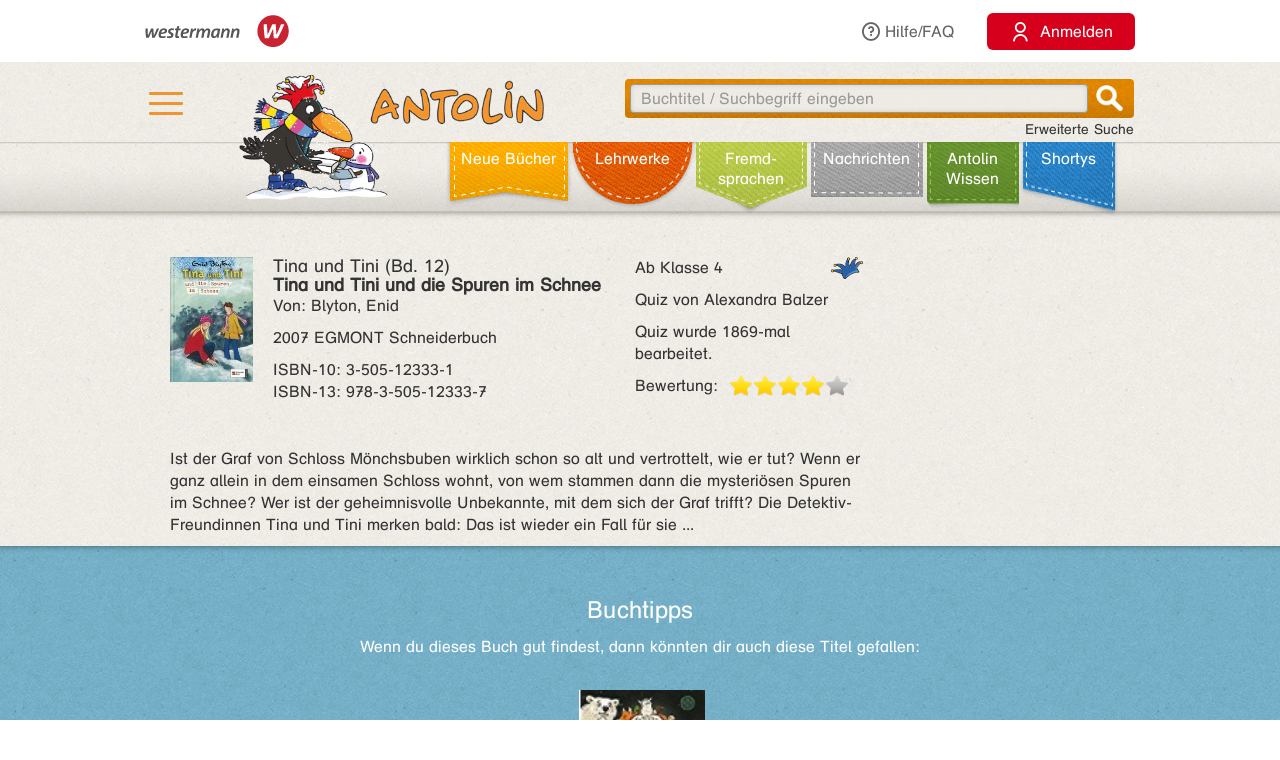

--- FILE ---
content_type: text/html;charset=utf-8
request_url: https://antolin.westermann.de/all/bookdetail.jsp?book_id=25922
body_size: 8923
content:















<!DOCTYPE html>







<html>
<head>
	<title>Antolin - Leseförderung von Klasse 1 bis 10</title>

	<link rel="shortcut icon" href="/images/favicon.ico" type="image/vnd.microsoft.icon">
	<link rel="icon" href="/images/favicon.ico" type="image/x-icon">

	<meta http-equiv="content-type" content="text/html; charset=utf-8">
	<meta http-equiv="Content-Language" content="de">

	<meta name="revisit-after" content="7 days">
	<meta name="robots" content="index, follow">

	<meta http-equiv="expires" content="0">

	<meta http-equiv="cache-control" content="no-cache">
	<meta http-equiv="pragma" content="no-cache">


	<meta http-equiv="pics-label" content='(pics-1.1 "http://www.icra.org/ratingsv02.html" comment "ICRAonline DE v2.0" l gen true for "http://www.antolin.de" r (nz 1 vz 1 lz 1 oz 1 cz 1) "http://www.rsac.org/ratingsv01.html" l gen true for "http://www.antolin.de" r (n 0 s 0 v 0 l 0))'>
	<meta http-equiv="pics-label" content='(pics-1.1 "http://www.classify.org/safesurf/" l gen true for "http://www.antolin.de/" r (SS~~000 1))'>

	<meta name="description" content="Antolin - Leseförderung leicht gemacht! Ideal für den Einsatz in der Schule (1. - 10. Klasse). Schüler/innen können selbstständig zu gelesenen Büchern Fragen beantworten und Punkte sammeln. Statistiken geben Auskunft über die Leseleistung.">
	<meta name="keywords" content="lesen, bücher, leseförderung lesekompetenz, textverständnis online lernen, lesen üben, online-programm, grundschule, klasse 1, klasse 2, klasse 3, klasse 4, klasse 5-10, lehrer, lehrerin, statistische auswertung, medienkompetenz, DAZ, motivation">

	<meta http-equiv="X-UA-Compatible" content="IE=edge">
	<meta property="og:image" content="/images_css/antolin-og-image.jpg">
	<meta id="meta_viewport"  name="viewport" content="width=device-width, height=device-height, initial-scale=1, minimum-scale=1, maximum-scale=2, user-scalable=yes, minimal-ui">

	<link rel="stylesheet" href="/css/reset.css">

	<link rel="stylesheet" href="/css/jquery-ui.css">
	<link rel="stylesheet" href="/css/jquery-ui-effects.css">

	<link rel="stylesheet" href="/css/bootstrap.min.css">
	<link rel="stylesheet" href="/css/yamm.css">
	<link rel="stylesheet" href="/css/flexslider.css">
	<link rel="stylesheet" href="/css/contentflow_src.css">
	<link rel="stylesheet" href="/css/jquery.mCustomScrollbar.css">
	<link rel="stylesheet" href="/css/jquery.fancybox.css">

	<link rel="stylesheet" href="/css/general.css">
	<link rel="stylesheet" href="/css/tabs.css">
	<link rel="stylesheet" href="/css/tables.css">
	<link rel="stylesheet" href="/css/searchform.css">
	<link rel="stylesheet" href="/css/create-quiz.css">

	<link rel="stylesheet" href="/css/startpage_slider.css">

	<link rel="stylesheet" href="/css/remixicon.css">

	<link rel="stylesheet" href="/css/gds.css">


	
	<link rel="stylesheet" media="(min-width: 1200px)" href="/css/device-lg.css?v=10">
	<link rel="stylesheet" media="(min-width: 992px) and (max-width: 1199px)" href="/css/device-lg.css?v=10">
	<link rel="stylesheet" media="(min-width: 768px) and (max-width: 991px) " href="/css/device-sm.css?v=10">
	<link rel="stylesheet" media="(max-width: 767px)" href="/css/device-xs.css?v=9">
	<link rel="stylesheet" media="screen and (-ms-high-contrast: active), (-ms-high-contrast: none) " href="/css/ie10plus.css">






	<script src="/js/app.4b2a6bdf3bca231932ef4398b511d704db1c2294.js"></script>


	<script src='/js/contentflow_src.js'></script><script src='/js/jquery.peity.js'></script>


	<script type="text/javascript">
		$(document).ready(function() {
			var hamburgerCheckbox = document.getElementById('hamburger-checkbox');
			var antolinRabe = document.getElementById('antolin-rabe');
			hamburgerCheckbox.addEventListener('change', (event) => {
				antolinRabe.classList.toggle("awayyy", event.currentTarget.checked);
			});

			
		});

		// Replacement for quiz fancybox
		$(document).on('click', 'a.gdsquizbutton', function(e) {
			var href = $(this).attr('href');

			var modal = $('<div class="gdsquizbox" style="position: fixed; top: 50%; left: 50%; z-index:9999; height:100vh; height:100dvh; width: 100vw; transform:translate(-50%, -50%); max-width: 1000px; max-height: 800px;"><iframe src="'+href+'" style="width: 100%; height:100%;"></iframe></div><div class="gdsquizbox" style="position: fixed;top: 0;left: 0;right: 0;bottom: 0; background-color: rgba(0,0,0,0.7); z-index: 9998;"></div><div class="gdsquizbox gdsquizbox-loader" style="width: 82px; height: 82px; top:50%; left: 50%; transform:translate(-50%, -50%); z-index:9999;position:fixed;background:no-repeat center url(\'/assets/quiz/spin82dark.gif\');"></div>');
			$('iframe', modal).on('load', function() {
				$('.gdsquizbox-loader').remove();
			});
			$('body').append(modal);
			$('body').css('overflow-y', 'hidden');

			return false;
		});
	</script>


<script>
  var _paq = _paq || [];
  _paq.push(['disableCookies']);
  _paq.push(["trackPageView"]);
  _paq.push(["enableLinkTracking"]);

  (function() {
    var u=(("https:" == document.location.protocol) ? "https" : "http") + "://track.westermann.de/piwik/";
    _paq.push(["setTrackerUrl", u+"piwik.php"]);
    _paq.push(["setSiteId", "66"]);
    var d=document, g=d.createElement("script"), s=d.getElementsByTagName("script")[0]; g.type="text/javascript";
    g.defer=true; g.async=true; g.src=u+"piwik.js"; s.parentNode.insertBefore(g,s);
  })();
</script>

</head>
<body>







	<div id="wgr-meta">
		<div class="container-fluid">

			<div class="space-after">
				<img src="/images_css/Kombi_grau.svg" alt="Westermann Logo" width="144">
			</div>
			<div class="hidden-xs">
				<a href="javascript:void(0)" class="dropdown-toggle" data-toggle="dropdown"><i class="ri-question-line"></i>Hilfe/FAQ</a>
				<ul class="dropdown-menu container-fluid">
									<li>
					<div class="row">
						<div class="col-sm-3 rub-column">
							<div class="menu-item level-2">
								<a data-target="#grundlagen" data-toggle="collapse" class="submenu-clicker">Grundlagen<b class="caret"></b></a>
							</div>
							<ul class="collapse in list-unstyled submenu-body" id="grundlagen">
								<li class=" menu-item level-3">
									<a href="/all/info/quizfragen_-_der_kern.jsp;jsessionid=BEDCA73A2CCE9FDE12EC1C7B131772C5">Quizfragen - der Kern</a>
								</li>
								<li class=" menu-item level-3">
									<a href="/all/info/das_leistet_antolin.jsp;jsessionid=BEDCA73A2CCE9FDE12EC1C7B131772C5">Das leistet Antolin</a>
								</li>
								<li class=" menu-item level-3">
									<a href="/all/info/so_funktioniert_antolin.jsp;jsessionid=BEDCA73A2CCE9FDE12EC1C7B131772C5">So funktioniert Antolin</a>
								</li>
								<li class=" menu-item level-3">
									<a href="/all/info/schritte_bis_zum_start.jsp;jsessionid=BEDCA73A2CCE9FDE12EC1C7B131772C5">Schritte bis zum Start</a>
								</li>
								<li class=" menu-item level-3">
									<a href="/all/info/lese-empfehlungen.jsp;jsessionid=BEDCA73A2CCE9FDE12EC1C7B131772C5">Lese-Empfehlungen</a>
								</li>
								<li class=" menu-item level-3">
									<a href="/all/info/lesespiele-apps.jsp;jsessionid=BEDCA73A2CCE9FDE12EC1C7B131772C5">Lesespiele-Apps</a>
								</li>
							</ul>
						</div>
						<div class="col-sm-3 rub-column">
							<div class="row">
								<div class="col-sm-12">
									<div class="menu-item level-2">
										<a data-target="#schule" data-toggle="collapse" class="submenu-clicker">Schule<b class="caret"></b></a>
									</div>
									<ul class="collapse in list-unstyled submenu-body" id="schule">
										<li class=" menu-item level-3">
											<a href="/all/info/mit-antolin-arbeiten.jsp;jsessionid=BEDCA73A2CCE9FDE12EC1C7B131772C5">Mit Antolin arbeiten</a>
										</li>
										<li class=" menu-item level-3">
											<a href="/all/info/grundschul-aktionen.jsp;jsessionid=BEDCA73A2CCE9FDE12EC1C7B131772C5">Grundschul-Aktionen</a>
										</li>
										<li class=" menu-item level-3">
											<a href="/all/info/sekundarstufen-aktionen.jsp;jsessionid=BEDCA73A2CCE9FDE12EC1C7B131772C5">Sekundarstufen-Aktionen</a>
										</li>
									</ul>
								</div>
								<div class="col-sm-12">
									<div class="menu-item level-2">
										<div class="hidden-xs" style="margin-top: 22px;"></div>
										<a data-target="#eltern" data-toggle="collapse" class="submenu-clicker">Eltern<b class="caret"></b></a>
									</div>
									<ul class="collapse in list-unstyled submenu-body" id="eltern">
										<li class=" menu-item level-3">
											<a href="/all/info/haeufig_gestellte_fragen.jsp;jsessionid=BEDCA73A2CCE9FDE12EC1C7B131772C5">Häufig gestellte Fragen</a>
										</li>
										<li class=" menu-item level-3">
											<a href="/all/info/mitarbeit_der_eltern.jsp;jsessionid=BEDCA73A2CCE9FDE12EC1C7B131772C5">Mitarbeit der Eltern</a>
										</li>
										<li class=" menu-item level-3">
											<a href="/all/info/quiz_erstellen.jsp;jsessionid=BEDCA73A2CCE9FDE12EC1C7B131772C5">Quiz erstellen</a>
										</li>
									</ul>
								</div>
							</div>
						</div>
						<div class="col-sm-3 rub-column">
							<div class="menu-item level-2">
								<a data-target="#buechereien" data-toggle="collapse" class="submenu-clicker">Büchereien und Buchhandel<b class="caret"></b></a>
							</div>
							<ul class="collapse in list-unstyled submenu-body" id="buechereien">
								<li class=" menu-item level-3">
									<a href="/all/info/titel-listen.jsp;jsessionid=BEDCA73A2CCE9FDE12EC1C7B131772C5">Titel-Listen</a>
								</li>
								<li class=" menu-item level-3">
									<a href="/all/info/buechereisysteme.jsp;jsessionid=BEDCA73A2CCE9FDE12EC1C7B131772C5">Büchereisysteme</a>
								</li>
								<li class=" menu-item level-3">
									<a href="/all/lizenzen.jsp;jsessionid=BEDCA73A2CCE9FDE12EC1C7B131772C5">Lizenzen für Büchereien</a>
								</li>
							</ul>
						</div>
						<div class="col-sm-3 rub-column">
							<div class="menu-item level-2 last">
								<a data-target="#informationen" data-toggle="collapse" class="submenu-clicker">Informationen<b class="caret"></b></a>
							</div>
							<ul class="collapse in list-unstyled submenu-body" id="informationen">
								<li class=" menu-item level-3">
									<a href="/all/lizenzen.jsp;jsessionid=BEDCA73A2CCE9FDE12EC1C7B131772C5">Lizenzen</a>
								</li>
								<li class=" menu-item level-3">
									<a href="/all/rubriken.jsp;jsessionid=BEDCA73A2CCE9FDE12EC1C7B131772C5">Buchrubriken</a>
								</li>
								<li class=" menu-item level-3">
									<a href="/all/help.jsp;jsessionid=BEDCA73A2CCE9FDE12EC1C7B131772C5">Hilfe</a>
								</li>
							</ul>
						</div>
					</div>
				</li>

				</ul>
			</div>
			<div>
				<button class="login-btn"
					onclick="location.href='/interfaces/login';"><span class="ri-user-line"></span> <span>Anmelden</span></button>
			</div>

		</div>
	</div>



	<div id="hdr-1" class="">
		<div class="container container-fluid">
			<div class="hamburger">
				<nav>
					<input type="checkbox" id="hamburger-checkbox">
					<label for="hamburger-checkbox" title="Menü öffnen"> <div class="hamburger-icon"> <div></div> <div></div> <div></div> </div> </label>
					<div id="hamburger-menu">

						<div class="menubox-item">
							<button class="login-btn"
								onclick="location.href='/interfaces/login';"><span class="ri-user-line"></span> <span>Anmelden</span></button>
						</div>
						<div class="menubox-item pw-forgotten"><a href='javascript: showModalMsg("/all/passwordforgotten.jsp");'>Benutzername oder Passwort vergessen?</a></div>
						<div class='menubox-item separator'></div>
						<div class="menubox-item">Für Lehrkräfte und Schulen:</div>
						<div class="menubox-item" style="margin-bottom: 15px;"><a href="/all/lizenzen.jsp" class="login-btn" style="color: #fff; padding: 10px; text-decoration: none;">Kostenlos testen</a></div>
						<div class='menubox-item visible-xs separator'></div>
						<div class='menubox-item visible-xs separator'></div>
						<div class="menubox-item visible-xs"><a href="/all/help_faq.jsp">Hilfe/FAQ</a></div>

						<div class='menubox-item visible-xs separator'></div>
						<div class='menubox-item visible-xs separator'></div>
						<div class="menubox-item visible-xs"><a href="/all/booknewest.jsp">Neue Bücher</a></div>
						<div class="menubox-item visible-xs"><a href="/all/bycat.jsp?rubrik=-6">Lehr&shy;werke</a></div>
						<div class="menubox-item visible-xs"><a href="/all/bycat.jsp?foreign=1">Fremd&shy;sprachen</a></div>

						<div class="menubox-item visible-xs"><a href="/all/antolin_lesetipps.jsp">Antolin-Spezial</a></div>
						<div class="menubox-item visible-xs"><a href="/all/bycat.jsp?rubrik=-23">Nachrichten</a></div>
						<div class="menubox-item visible-xs"><a href="/all/antolin_wissen-themen.jsp">Antolin Wissen</a></div>
						<div class="menubox-item visible-xs"><a href="/all/shortys.jsp">Shortys</a></div>

					</div>
				</nav>
			</div>
			<a class="raven-logo" href="/"><span id="antolin-rabe" class="css_class_rabe_winter"></span></a>
			<div class="searchbox righttext">
				<div class="input-container">
					<form name="fkeysearch" id="fkeysearch" onsubmit="javascript:return checkEmptyOrBlock('fkeysearch');"
						action="/booksearch.do;jsessionid=BEDCA73A2CCE9FDE12EC1C7B131772C5"
						method="get">
						<input type='hidden' name='qs' value='1'>
						<input type='hidden' name='jq_book_id' value=''>
						<input type='hidden' id='qs_keywords' name='qs_keywords' value=''>
						<input type="text" id="jqackeywords" name="keywords" class="search"
							placeholder="Buchtitel / Suchbegriff eingeben"
							value=''>
						<div id="inp-delete-icon"> </div>
						<div class="magnifyer"><a href="javascript: if (checkEmptyOrBlock('fkeysearch')) document.fkeysearch.submit();"><div class="magnifyer-img-div"></div></a></div>
						<div class="clear"> </div>
					</form>
				</div>
				<a id="ext-search-link" class="righttext hidden-xs" href="/all/extendedsearch.jsp;jsessionid=BEDCA73A2CCE9FDE12EC1C7B131772C5">Erweiterte Suche</a>
			</div>
		</div>
	</div>



	<div id="hdr-2">
		<div class="container-fluid hidden-xs">
			<ul id="main-nav-bar" class="nav navbar-nav">
				<li class="leather menu-item level-1" id="leather-1">
					<a href="/all/booknewest.jsp;jsessionid=BEDCA73A2CCE9FDE12EC1C7B131772C5">Neue Bücher</a>
				</li>
				<li class="leather menu-item level-1" id="leather-2">
					<a href="/all/bycat.jsp;jsessionid=BEDCA73A2CCE9FDE12EC1C7B131772C5?rubrik=-6">Lehr&shy;werke</a>
				</li>
				<li class="leather menu-item level-1" id="leather-3">
					<a href="/all/bycat.jsp;jsessionid=BEDCA73A2CCE9FDE12EC1C7B131772C5?foreign=1">Fremd&shy;sprachen</a>
				</li>

				<li class="leather menu-item level-1" id="leather-5">
					<a href="/all/bycat.jsp;jsessionid=BEDCA73A2CCE9FDE12EC1C7B131772C5?rubrik=-23">Nachrichten</a>
				</li>
				<li class="leather menu-item level-1 last" id="leather-6">
					<a href="/all/antolin_wissen-themen.jsp;jsessionid=BEDCA73A2CCE9FDE12EC1C7B131772C5">Antolin Wissen</a>
				</li>
				<li class="leather menu-item level-1" id="leather-4-blue">
					<a href="/all/shortys.jsp;jsessionid=BEDCA73A2CCE9FDE12EC1C7B131772C5">Shortys</a>
				</li>

			</ul>
		</div>
	</div>



	<div class="container" style="clear: both;">





<!-- 
		<div id="indicator">
			<div id="target"> </div>
			<div id="dimensions"></div>
		</div>
-->







		
 

<style>.fee_more, .fee_more_orig {display: none}
.fee_more_toggle, .fee_less_toggle {cursor: pointer; font-weight: 800; display: inline-block;}</style>
<script type='text/javascript'>
$(function() {
  $('.gdsfee').each(function() { fee_add_more(this); });
  $('.fee_more_toggle').click(function(e) {
    $t = $(this); var sel = '.fee_more_' + $t.data('fepage') + '_' + $t.data('feid');
    $(sel).show();
    $t.hide();
    e.stopPropagation();
  })
  $('.fee_less_toggle').click(function(e) {
    $(this).parent().hide();
    $(this).parent().parent().find('.fee_more_toggle').show();
    e.stopPropagation();
  })
});
</script>







<script type="text/javascript">
window.toTopOffset = 0;

function setCopyrightDivWidth(){
	$('.book-cover-with-copyright').width(function () {
		var img = $(this).children('img:first');
		if (img.length == 0) {
			return 123;
		}
		return (+img.width() + +img.css("marginRight").replace('px', ''));
	});
	
}

$(window).load(function(){
	setCopyrightDivWidth();
})

$('.book-cover-with-copyright img').load(function() { 
	setCopyrightDivWidth();
})


</script>


<div class="bg-row shadow-inner bg_white">
	<div class="content class-data" >
		<div class="row">
			<div class="col-md-9 col-sm-9">
				<div class="row" style="margin: 0;">
					<div class="col-md-8 col-sm-8" style="padding-left: 0">
						<div style="float: left;" class="book-cover-with-copyright">
							<img src='/covers/25922.jpg' alt='Buch-Cover' title='Rubrik: Belletristik' style='float: left; max-width: 100%; margin-right: 20px;margin-bottom: 10px;'>

						</div>
						<div><h4 style='margin: 0;'><span class='btitle'><span class='btitle_series'>Tina und Tini (Bd. 12)<br></span><span class='btitle_title'>Tina und Tini und die Spuren im Schnee</span></span></h4>
<p>Von: Blyton, Enid</p>



<p>
2007 EGMONT Schneiderbuch
</p>
<p style='display: inline-block;white-space:nowrap;'>
ISBN&#x2011;10: 3-505-12333-1<br style='clear: both;'/>
ISBN&#x2011;13: 978-3-505-12333-7
</p>

</div>
					</div>

					<div class="col-md-4 col-sm-4" style="padding: 0;">
						<p class='hidden-xs'>
<span style='float: right'>&nbsp;</span><span class='kappe_1' style='float: right'></span>Ab Klasse 4
</p>
<p class='visible-xs'>
Ab Klasse 4&nbsp;&nbsp;<span class='kappe_1' style='float: right'></span></p>
<p>Quiz von Alexandra Balzer</p>
<p></p><p>Quiz wurde 1869-mal bearbeitet.</p>
<div>
  <span style='float: left; margin-right: 11px;'>Bewertung:</span>
  <div class='voting-stars' style='float: left;'><div class='voting-star_grey'> </div><div class='voting-star_gold'> </div><div class='voting-star_gold'> </div><div class='voting-star_gold'> </div><div class='voting-star_gold'> </div></div>
</div>

					</div>
				</div>


				<div class="row">
					<div class="col-md-12 col-sm-12 hidden-xs" style="padding-top: 15px;">
						<span>
							Ist der Graf von Schloss Mönchsbuben wirklich schon so alt und vertrottelt, wie er tut? Wenn er ganz allein in dem einsamen Schloss wohnt, von wem stammen dann die mysteriösen Spuren im Schnee? Wer ist der geheimnisvolle Unbekannte, mit dem sich der Graf trifft? Die Detektiv-Freundinnen Tina und Tini merken bald: Das ist wieder ein Fall für sie ... 
						</span>

					</div>
					<div class="col-xs-12 visible-xs" style="padding-top: 15px;">
						<span>
							Ist der Graf von Schloss Mönchsbuben wirklich schon so alt und vertrottelt, wie er tut? Wenn er ganz allein in dem einsamen Schloss wohnt,
						</span>

						<span id="collapsable-book-description" class="collapse">
							 von wem stammen dann die mysteriösen Spuren im Schnee? Wer ist der geheimnisvolle Unbekannte, mit dem sich der Graf trifft? Die Detektiv-Freundinnen Tina und Tini merken bald: Das ist wieder ein Fall für sie ... 
						</span>
						<div style="width: 95%; text-align: right;">
							<a class="collapsable-toggler" href="#collapsable-book-description" data-toggle="collapse" onclick="$(this).parent().children().toggle(); return true;">... mehr</a>
							<a class="collapsable-toggler" href="#collapsable-book-description" data-toggle="collapse" onclick="$(this).parent().children().toggle(); return true;" style="display: none;">... weniger</a>
						</div>

					</div>
					
					
					
				</div>


			</div>

			<div class="col-md-3 col-sm-3" style="float: right;">


				<div></div>
				
				<div></div>

			</div>
		</div>


	</div><!-- class="content class-data" -->
</div><!-- class="bg-row shadow-inner bg_white" -->










<div class='bg-row shadow-inner bg_blue'>
  <div class='content' style="overflow: hidden;">
    <div class='row'>
      <div class='col-sm-12 centertext'>
        <h2>Buchtipps</h2>
        Wenn du dieses Buch gut findest, dann könnten dir auch diese Titel gefallen:
        
      </div><!-- class='col-sm-12 centertext' -->
     </div><!-- class='row' -->
     
     <div class='row'>
       <div class='col-sm-12 centertext'>

         <!-- Mindesthoehe, damit der Rest nicht so rauf und runter springt -->
         <div class="result_body" style="min-height: 323px;">
           <div style="overflow: visible;" id="books-flow">
             <!-- <div class="loadIndicator"><div class="indicator"></div></div> -->
             <div class="flow" style="height: 188px; visibility: invisible;">
               <!-- Hoehenstuetze, noetig fuer IE, damit es keinen JS-Error nach Bildschirmsperren gibt -->
               <img src="/images_css/spacer.gif" alt="" width=1 height=188 style="float: left;">

               <div class="item">
                 <img src='/covers/133666.jpg' style='visibility:hidden;' class='content' alt='' href='/all/bookdetail.jsp;jsessionid=BEDCA73A2CCE9FDE12EC1C7B131772C5?book_id=133666'>
                 <div class="caption">
                   <a href="/all/bookdetail.jsp;jsessionid=BEDCA73A2CCE9FDE12EC1C7B131772C5?book_id=133666"
                      class="internal-link-forward">
                     Voll verknallt!
                   </a>
                 </div><!-- class="caption" -->
              </div><!-- class="item" -->

               <div class="item">
                 <img src='/covers/128041.jpg' style='visibility:hidden;' class='content' alt='' href='/all/bookdetail.jsp;jsessionid=BEDCA73A2CCE9FDE12EC1C7B131772C5?book_id=128041'>
                 <div class="caption">
                   <a href="/all/bookdetail.jsp;jsessionid=BEDCA73A2CCE9FDE12EC1C7B131772C5?book_id=128041"
                      class="internal-link-forward">
                     Voller Löcher!
                   </a>
                 </div><!-- class="caption" -->
              </div><!-- class="item" -->

               <div class="item">
                 <img src='/covers/17393.jpg' style='visibility:hidden;' class='content' alt='' href='/all/bookdetail.jsp;jsessionid=BEDCA73A2CCE9FDE12EC1C7B131772C5?book_id=17393'>
                 <div class="caption">
                   <a href="/all/bookdetail.jsp;jsessionid=BEDCA73A2CCE9FDE12EC1C7B131772C5?book_id=17393"
                      class="internal-link-forward">
                     Das Geheimnis der rotgelben Spinne
                   </a>
                 </div><!-- class="caption" -->
              </div><!-- class="item" -->

               <div class="item">
                 <img src='/covers/673.jpg' style='visibility:hidden;' class='content' alt='' href='/all/bookdetail.jsp;jsessionid=BEDCA73A2CCE9FDE12EC1C7B131772C5?book_id=673'>
                 <div class="caption">
                   <a href="/all/bookdetail.jsp;jsessionid=BEDCA73A2CCE9FDE12EC1C7B131772C5?book_id=673"
                      class="internal-link-forward">
                     Im Tal der Löwen
                   </a>
                 </div><!-- class="caption" -->
              </div><!-- class="item" -->

               <div class="item">
                 <img src='/covers/17798.jpg' style='visibility:hidden;' class='content' alt='' href='/all/bookdetail.jsp;jsessionid=BEDCA73A2CCE9FDE12EC1C7B131772C5?book_id=17798'>
                 <div class="caption">
                   <a href="/all/bookdetail.jsp;jsessionid=BEDCA73A2CCE9FDE12EC1C7B131772C5?book_id=17798"
                      class="internal-link-forward">
                     Tina und Tini und die spanischen Zwillinge
                   </a>
                 </div><!-- class="caption" -->
              </div><!-- class="item" -->

               <div class="item">
                 <img src='/covers/147430.jpg' style='visibility:hidden;' class='content' alt='' href='/all/bookdetail.jsp;jsessionid=BEDCA73A2CCE9FDE12EC1C7B131772C5?book_id=147430'>
                 <div class="caption">
                   <a href="/all/bookdetail.jsp;jsessionid=BEDCA73A2CCE9FDE12EC1C7B131772C5?book_id=147430"
                      class="internal-link-forward">
                     Versteinert!
                   </a>
                 </div><!-- class="caption" -->
              </div><!-- class="item" -->

               <div class="item">
                 <img src='/covers/14875.jpg' style='visibility:hidden;' class='content' alt='' href='/all/bookdetail.jsp;jsessionid=BEDCA73A2CCE9FDE12EC1C7B131772C5?book_id=14875'>
                 <div class="caption">
                   <a href="/all/bookdetail.jsp;jsessionid=BEDCA73A2CCE9FDE12EC1C7B131772C5?book_id=14875"
                      class="internal-link-forward">
                     Tina und Tini stehen vor neuen Rätseln
                   </a>
                 </div><!-- class="caption" -->
              </div><!-- class="item" -->

               <div class="item">
                 <img src='/covers/128608.jpg' style='visibility:hidden;' class='content' alt='' href='/all/bookdetail.jsp;jsessionid=BEDCA73A2CCE9FDE12EC1C7B131772C5?book_id=128608'>
                 <div class="caption">
                   <a href="/all/bookdetail.jsp;jsessionid=BEDCA73A2CCE9FDE12EC1C7B131772C5?book_id=128608"
                      class="internal-link-forward">
                     Fußball: Peinlicher Patzer von Ronaldo
                   </a>
                 </div><!-- class="caption" -->
              </div><!-- class="item" -->

               <div class="item">
                 <img src='/covers/193825.jpg' style='visibility:hidden;' class='content' alt='' href='/all/bookdetail.jsp;jsessionid=BEDCA73A2CCE9FDE12EC1C7B131772C5?book_id=193825'>
                 <div class="caption">
                   <a href="/all/bookdetail.jsp;jsessionid=BEDCA73A2CCE9FDE12EC1C7B131772C5?book_id=193825"
                      class="internal-link-forward">
                     Wilder, wilder Wald!
                   </a>
                 </div><!-- class="caption" -->
              </div><!-- class="item" -->

               <div class="item">
                 <img src='/covers/17585.jpg' style='visibility:hidden;' class='content' alt='' href='/all/bookdetail.jsp;jsessionid=BEDCA73A2CCE9FDE12EC1C7B131772C5?book_id=17585'>
                 <div class="caption">
                   <a href="/all/bookdetail.jsp;jsessionid=BEDCA73A2CCE9FDE12EC1C7B131772C5?book_id=17585"
                      class="internal-link-forward">
                     Geisterstimmen im Park
                   </a>
                 </div><!-- class="caption" -->
              </div><!-- class="item" -->

             </div><!-- class="flow" -->
             <div class="preButton"></div>
		     <div class="nextButton"></div>
             <div class="globalCaption"></div>
           </div><!-- class="ContentFlow" -->
         </div><!-- class="result_body" -->

       </div><!-- class='col-sm-12 centertext' -->
     </div><!-- class='row' -->
   </div><!-- class='content' -->
</div><!-- class='bg-row shadow-inner bg_blue' -->









  



<div class='bg-row shadow-inner bg_orange'>
	<div class='content'>
		<div class='row'>
			<div class='col-sm-12'>
				<div class='content-box' style='background-color: #fff; padding: 15px;'>
					<h2 style="color: #000; margin-bottom: 10px;">Buchdetails + Andere Bücher</h2>

					<a href="/booksearch.do?series=486"
						class="internal-link-forward"
						>Andere Bücher aus der Reihe <b>Tina und Tini</b></a>
					<br>

					<a href="/booksearch.do?author=Blyton, Enid"
						class="internal-link-forward">Andere Bücher von <b>Blyton, Enid</b></a>
					<br>



					<a href="/booksearch.do?category=-10"
						class="internal-link-forward"
						>Andere Bücher mit Rubrik <b>Belletristik</b></a>
					<br>

<br>

					<a href="/booksearch.do;jsessionid=BEDCA73A2CCE9FDE12EC1C7B131772C5?dummyparam&f_category=4&f_category=16&f_category=17&f_category=18&f_category=19&f_category=30"
						class="internal-link-forward">Andere Bücher für den Orden <b>Abenteuer</b></a>
					<br>

					<a href="/booksearch.do;jsessionid=BEDCA73A2CCE9FDE12EC1C7B131772C5?dummyparam&f_category=13&f_category=425"
						class="internal-link-forward">Andere Bücher für den Orden <b>Detektivgeschichten</b></a>
					<br>

					<a href="/booksearch.do;jsessionid=BEDCA73A2CCE9FDE12EC1C7B131772C5?dummyparam&f_category=2&f_category=7&f_category=28&f_category=35&f_category=44&f_category=350&f_category=371&f_category=411"
						class="internal-link-forward">Andere Bücher für den Orden <b>Freundschaft & Familie</b></a>
					<br>

<br>

					<a href="/booksearch.do?category=4"
						class="internal-link-forward"
						>Andere Bücher mit Thema <b>Abenteuer</b></a>
					<br>

					<a href="/booksearch.do?category=7"
						class="internal-link-forward"
						>Andere Bücher mit Thema <b>Freundschaft</b></a>
					<br>

					<a href="/booksearch.do?category=44"
						class="internal-link-forward"
						>Andere Bücher mit Thema <b>Familie: Geschwister</b></a>
					<br>

					<a href="/booksearch.do?category=13"
						class="internal-link-forward"
						>Andere Bücher mit Thema <b>Detektivgeschichten, Krimis</b></a>
					<br>

	<br>



					<a href="/bookpokesearch.do?f_tag=s&amp;f_c=244"
						class="internal-link-forward"
						>Andere Bücher mit Schlagwort <b>Abenteuer</b></a>
					<br>

					<a href="/bookpokesearch.do?f_tag=s&amp;f_c=41"
						class="internal-link-forward"
						>Andere Bücher mit Schlagwort <b>Armut</b></a>
					<br>

					<a href="/bookpokesearch.do?f_tag=s&amp;f_c=54"
						class="internal-link-forward"
						>Andere Bücher mit Schlagwort <b>Außenseiter</b></a>
					<br>

					<a href="/bookpokesearch.do?f_tag=s&amp;f_c=2533"
						class="internal-link-forward"
						>Andere Bücher mit Schlagwort <b>Detektiv</b></a>
					<br>

					<a href="/bookpokesearch.do?f_tag=s&amp;f_c=3949"
						class="internal-link-forward"
						>Andere Bücher mit Schlagwort <b>Diebe</b></a>
					<br>

					<a href="/bookpokesearch.do?f_tag=s&amp;f_c=207"
						class="internal-link-forward"
						>Andere Bücher mit Schlagwort <b>Diebstahl</b></a>
					<br>

					<a href="/bookpokesearch.do?f_tag=s&amp;f_c=3"
						class="internal-link-forward"
						>Andere Bücher mit Schlagwort <b>Ferien</b></a>
					<br>

					<a href="/bookpokesearch.do?f_tag=s&amp;f_c=462"
						class="internal-link-forward"
						>Andere Bücher mit Schlagwort <b>Festnahme</b></a>
					<br>

					<a href="/bookpokesearch.do?f_tag=s&amp;f_c=534"
						class="internal-link-forward"
						>Andere Bücher mit Schlagwort <b>Finde den Täter</b></a>
					<br>

					<a href="/bookpokesearch.do?f_tag=s&amp;f_c=5589"
						class="internal-link-forward"
						>Andere Bücher mit Schlagwort <b>Freundschaft</b></a>
					<br>

					<a href="/bookpokesearch.do?f_tag=s&amp;f_c=289"
						class="internal-link-forward"
						>Andere Bücher mit Schlagwort <b>Ganoven</b></a>
					<br>

					<a href="/bookpokesearch.do?f_tag=s&amp;f_c=259"
						class="internal-link-forward"
						>Andere Bücher mit Schlagwort <b>Gefahr</b></a>
					<br>

					<a href="/bookpokesearch.do?f_tag=s&amp;f_c=254"
						class="internal-link-forward"
						>Andere Bücher mit Schlagwort <b>Geld</b></a>
					<br>

					<a href="/bookpokesearch.do?f_tag=s&amp;f_c=402"
						class="internal-link-forward"
						>Andere Bücher mit Schlagwort <b>Geldgier</b></a>
					<br>

					<a href="/bookpokesearch.do?f_tag=s&amp;f_c=385"
						class="internal-link-forward"
						>Andere Bücher mit Schlagwort <b>Geschwister</b></a>
					<br>

					<a href="/bookpokesearch.do?f_tag=s&amp;f_c=6658"
						class="internal-link-forward"
						>Andere Bücher mit Schlagwort <b>Kinderdetektive</b></a>
					<br>

					<a href="/bookpokesearch.do?f_tag=s&amp;f_c=372"
						class="internal-link-forward"
						>Andere Bücher mit Schlagwort <b>Räuber</b></a>
					<br>

					<a href="/bookpokesearch.do?f_tag=s&amp;f_c=337"
						class="internal-link-forward"
						>Andere Bücher mit Schlagwort <b>Raubüberfall</b></a>
					<br>

					<a href="/bookpokesearch.do?f_tag=s&amp;f_c=279"
						class="internal-link-forward"
						>Andere Bücher mit Schlagwort <b>Verfolgung</b></a>
					<br>

				</div><!-- class='content-box' -->
			</div><!-- class='col-sm-12 centertext' -->
		</div><!-- class='row' -->
	</div><!-- class='content' -->
</div><!-- class='bg-row shadow-inner bg_orange' -->










<script>
function myLoadPagePost(url, name) {
  loadPagePost(url, "#" + name + "-panel","#" + name + "-content");
}


function loadTab(e, forceLoad) {
  if ($(e).is("#leseliste-tab")) {
    myLoadPagePost("/teachers/rlist_bookdetail.jsp;jsessionid=BEDCA73A2CCE9FDE12EC1C7B131772C5?book_id=25922&lb_id=0", "leseliste");
  } else if ($(e).is("#lbt-freigeben-tab")) {
    myLoadPagePost("/teachers/lbt_bookdetail.jsp;jsessionid=BEDCA73A2CCE9FDE12EC1C7B131772C5?book_id=25922&lb_id=0", "lbt-freigeben");
  } else if ($(e).is("#meinungsumfrage-tab")) {
    myLoadPagePost("/all/quizopinionresult.jsp;jsessionid=BEDCA73A2CCE9FDE12EC1C7B131772C5?book_id=25922", "meinungsumfrage");
  } else if ($(e).is("#fehler-melden-tab")) {
    myLoadPagePost("/all/reporterror.jsp;jsessionid=BEDCA73A2CCE9FDE12EC1C7B131772C5?book_id=25922", "fehler-melden");
  } else if ($(e).is("#schlagwoerter-tab")) {
    if (forceLoad || $('#schlagwoerter-acc-heading').length == 0) {
      myLoadPagePost("/teachers/suggestkeywords.jsp;jsessionid=BEDCA73A2CCE9FDE12EC1C7B131772C5?book_id=25922", "schlagwoerter");
    }
  } else if ($(e).is("#wishlist-tab")) {
    myLoadPagePost("/all/mywishlist.jsp;jsessionid=BEDCA73A2CCE9FDE12EC1C7B131772C5?book_id=25922","wishlist");
  } else {
    console.log("noe, falsch!");
  }
}


// Bei Klick auf einen Tab, den Inhalt evtl. laden
$(document).on('shown.bs.tab', 'a[data-toggle="tab"]', function (e) {
  loadTab(e.target, true);
});
$(document).on('shown.bs.collapse', '#schlagwoerter-panel', function (e) {
  loadTab($('#schlagwoerter-tab'), true);
});


// Bei Document.ready den Inhalt des aktiven Tabs evtl. laden
$(document).ready(function() {
	if (false) {
		$(".nav-tabs li").removeClass("active");
		
		$("#wishlist-tab").parent().addClass("active");
		
		$(".tab-pane.in.active").removeClass("active in");
		$("#wishlist-panel-parent").parent().addClass("active in");
		
	}
  $('.nav-tabs li.active a').each(function() {
    if (! $(this).hasClass("collapsed")) {
      loadTab($(this));
    }
  });

  $("input:radio[name='choosen_medal_id']").click(function() {
      document.getElementById("medal_chooser_hint").classList.remove("show");
      let quizButton = document.getElementById("begin-quiz-button");
      if (! isInViewport(quizButton)) {
        quizButton.scrollIntoView({ behavior: "smooth", block: "center", inline: "nearest" });
      }
  })
});


$('#begin-quiz-button').click(function() {
  if (document.body.contains(document.getElementById("medal_chooser"))) {
    if (! $("input:radio[name='choosen_medal_id']").is(":checked")) {
      document.getElementById("medal_chooser").scrollIntoView({ behavior: "smooth", block: "end", inline: "nearest" });
      if (window.innerWidth <= 768) {
        document.getElementById("medal_chooser_hint").classList.remove("left");
        document.getElementById("medal_chooser_hint").classList.add("top");
      }
      document.getElementById("medal_chooser_hint").classList.add("show");
      return false;
    }
    document.getElementById('begin-quiz-button').href += "&choosen_medal_id=" + $("input:radio[name='choosen_medal_id']:checked").val();
  }

  $('.quiz-pre-show').hide();
  $('.quiz-post-show').show();
});
</script>








		<!-- ?php include "includes/pagefoot.html" START -->
		<div id="page-footer">
			<div class="bg-row shadow-inner bg_white">
				<div class="content">

					<div class="row">
						<div class="col-md-12 col-sm-12 centertext">
							<h2>Fragen? <br class="visible-xs">Wir sind für Sie da!</h2>
							<p>
							  Westermann Gruppe<br style="margin-bottom: 11px;">
								Telefon: +49 531 12325 335
								<br>
								Mo - Do: 08:00 - 18:00 Uhr<br>
								Fr: 08:00 - 17:00 Uhr
							</p>
							<a class="btn orange center" href="/all/contact.jsp">Zum Kontaktformular</a>
						</div>
						<div class="col-md-3 col-sm-3"> </div>
					</div><!-- class="row" -->

					<div class="row" style="margin-top: 40px;">
						<div class="col-md-offset-2 col-md-2 col-sm-offset-1 col-sm-2 col-xs-offset-0 col-xs-12 centertext-xs">
							<span class="nav-headline"><a href="https://www.westermann.de/allgemeine-geschaeftsbedingungen-bildungshaus-schulbuchverlage/"target="_blank">		AGB/Widerruf</a></span></div>

						<div class="col-md-3 col-sm-3 col-xs-offset-0 col-xs-12 centertext-xs">
							<span class="nav-headline"><a href="/all/datenschutz.jsp;jsessionid=BEDCA73A2CCE9FDE12EC1C7B131772C5">Datenschutz</a></span>
						</div>

						<div class="col-md-2 col-sm-2 col-xs-offset-0 col-xs-12 centertext-xs">
							<span class="nav-headline"><a href="/all/impressum.jsp;jsessionid=BEDCA73A2CCE9FDE12EC1C7B131772C5">Impressum</a></span>
						</div>

						<div class="col-md-3 col-sm-3 col-xs-offset-0 col-xs-12 centertext-xs">
							<span class="nav-headline"><a
								href="https://mein.westermann.de/user"
								target="_blank">Mein Konto</a></span>
						</div>
					</div><!-- class="row" -->

					<div class="row">
						<div class="col-sm-offset-3 col-md-6 col-sm-6 centertext">
							<h2>Auszeichnungen</h2>
						</div>
					</div><!-- class="row" -->

					<div class="row">
						<div class="col-sm-offset-1 col-md-2 col-sm-2 col-xs-4 centertext">
							<img class="" src="/assets/auszeichnung1.png" alt="Software-Preis GIGA-MAUS">
						</div>
						<div class="col-md-2 col-sm-2 col-xs-4 centertext">
							<img class="" src="/assets/fragFINN.png" alt="fragFINN - Gecheckt!" style="max-width: 92px;">
						</div>
						<div class="col-md-2 col-sm-2 col-xs-4 centertext">
							<img class="" src="/assets/auszeichnung3.png" alt="Comenius EduMedia Medaille">
						</div>
						<div class="col-md-2 col-xs-12 col-sm-4 centertext">
							<img class="" src="/assets/auszeichnung4.png" alt="Lern-App-Gütesiegel">
						</div>
					</div><!-- class="row" -->

					<div class="row">
						<div class="col-md-offset-2 col-md-8 col-sm-12 centertext">
							<br> 
							<p style="font-size:11px;">
								&copy;
								Westermann
							</p>
						</div>
					</div><!-- class="row" -->

				</div><!-- class="content" -->

				<div class="bg-row bg_white">
					<div class="bg_footer"></div>
				</div>

			</div><!-- class="bg-row shadow-inner bg_white" -->
		</div><!-- id="page-footer" -->

		<div class="responsive-bootstrap-toolkit"></div>
		<!-- ?php include "includes/pagefoot.html" ENDE -->
		<div id="scroll-up-button" class="container centertext">
			<a class="btn orange" href="#"> <img class="arrow-up" src="/assets/search/icon_arrow_up_white.png">Nach oben</a>
		</div>



		<div id="modalMsg" class="modal fade" role="dialog" >
			<div class="modal-dialog">
				<div class="modal-content">
					<div class="modal-header"><button type="button" class="close-btn" data-dismiss="modal"></button></div>
					<div id="modal-page" class="modal-body"></div>
					<div class="modal-footer" style="clear: both;"></div>
				</div>
			</div>
		</div>

		<div id="floatingMsg" class="modal fade modeless" role="dialog" data-backdrop="false">
			<div class="modal-dialog">
				<div class="modal-content">
					<div class="modal-header"><button type="button" class="close-btn" data-dismiss="modal"></button></div>
					<div id="floating-page" class="modal-body"></div>
					<div class="modal-footer" style="clear: both;"></div>
				</div>
			</div>
		</div>



	</div><!-- class="container"-->




</body>
</html>

